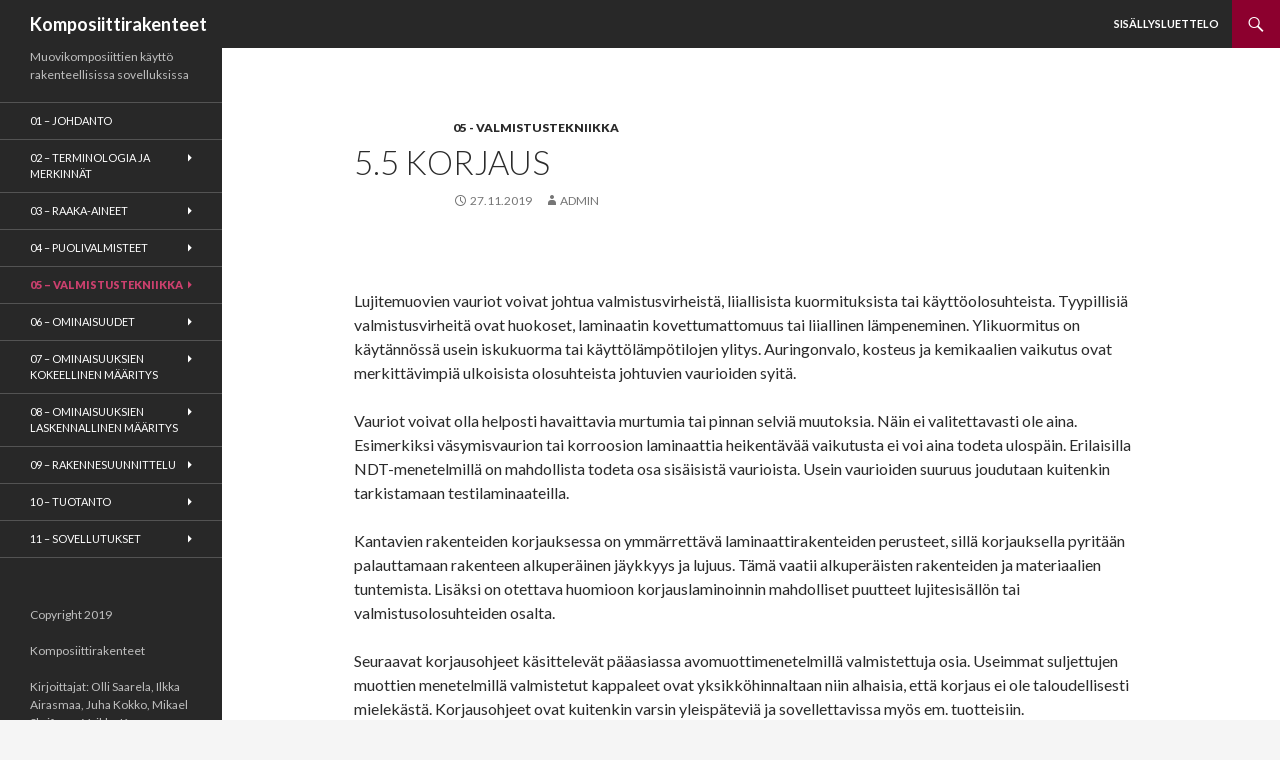

--- FILE ---
content_type: text/html; charset=UTF-8
request_url: https://www.lujitemuovi.fi/valmistustekniikka/5-5-korjaus/
body_size: 14460
content:
<!DOCTYPE html>
<!--[if IE 7]>
<html class="ie ie7" lang="fi">
<![endif]-->
<!--[if IE 8]>
<html class="ie ie8" lang="fi">
<![endif]-->
<!--[if !(IE 7) & !(IE 8)]><!-->
<html lang="fi">
<!--<![endif]-->
<head>
	<meta charset="UTF-8">
	<meta name="viewport" content="width=device-width">
	<title>5.5 Korjaus - Komposiittirakenteet</title>
	<link rel="profile" href="http://gmpg.org/xfn/11">
	<link rel="pingback" href="https://www.lujitemuovi.fi/xmlrpc.php">
	<!--[if lt IE 9]>
	<script src="https://www.lujitemuovi.fi/wp-content/themes/twentyfourteen/js/html5.js"></script>
	<![endif]-->
	
<!-- This site is optimized with the Yoast SEO plugin v13.1 - https://yoast.com/wordpress/plugins/seo/ -->
<meta name="robots" content="max-snippet:-1, max-image-preview:large, max-video-preview:-1"/>
<link rel="canonical" href="https://www.lujitemuovi.fi/valmistustekniikka/5-5-korjaus/" />
<meta property="og:locale" content="fi_FI" />
<meta property="og:type" content="article" />
<meta property="og:title" content="5.5 Korjaus - Komposiittirakenteet" />
<meta property="og:description" content="Lujitemuovien vauriot voivat johtua valmistusvirheistä, liiallisista kuormituksista tai käyttöolosuhteista. Tyypillisiä valmistusvirheitä ovat huokoset, laminaatin kovettumattomuus tai liiallinen lämpeneminen. Ylikuormitus on käytännössä usein iskukuorma tai käyttölämpötilojen ylitys. Auringonvalo, kosteus ja kemikaalien vaikutus ovat merkittävimpiä ulkoisista olosuhteista johtuvien vaurioiden syitä. Vauriot voivat olla helposti havaittavia murtumia tai pinnan selviä muutoksia. Näin ei valitettavasti ole aina. Esimerkiksi väsymisvaurion &hellip; Jatka lukemista 5.5 Korjaus &rarr;" />
<meta property="og:url" content="https://www.lujitemuovi.fi/valmistustekniikka/5-5-korjaus/" />
<meta property="og:site_name" content="Komposiittirakenteet" />
<meta property="article:publisher" content="https://www.facebook.com/kevytrakentajanverkkokauppa/" />
<meta property="article:section" content="05 - Valmistustekniikka" />
<meta property="article:published_time" content="2019-11-27T15:12:26+00:00" />
<meta property="article:modified_time" content="2020-06-10T09:52:16+00:00" />
<meta property="og:updated_time" content="2020-06-10T09:52:16+00:00" />
<meta property="og:image" content="https://www.lujitemuovi.fi/wp-content/uploads/2019/12/5.71.4.png" />
<meta property="og:image:secure_url" content="https://www.lujitemuovi.fi/wp-content/uploads/2019/12/5.71.4.png" />
<meta name="twitter:card" content="summary_large_image" />
<meta name="twitter:description" content="Lujitemuovien vauriot voivat johtua valmistusvirheistä, liiallisista kuormituksista tai käyttöolosuhteista. Tyypillisiä valmistusvirheitä ovat huokoset, laminaatin kovettumattomuus tai liiallinen lämpeneminen. Ylikuormitus on käytännössä usein iskukuorma tai käyttölämpötilojen ylitys. Auringonvalo, kosteus ja kemikaalien vaikutus ovat merkittävimpiä ulkoisista olosuhteista johtuvien vaurioiden syitä. Vauriot voivat olla helposti havaittavia murtumia tai pinnan selviä muutoksia. Näin ei valitettavasti ole aina. Esimerkiksi väsymisvaurion &hellip; Jatka lukemista 5.5 Korjaus &rarr;" />
<meta name="twitter:title" content="5.5 Korjaus - Komposiittirakenteet" />
<meta name="twitter:image" content="https://www.lujitemuovi.fi/wp-content/uploads/2019/12/5.71.4.png" />
<script type='application/ld+json' class='yoast-schema-graph yoast-schema-graph--main'>{"@context":"https://schema.org","@graph":[{"@type":"Organization","@id":"https://www.lujitemuovi.fi/#organization","name":"Komposiittirakenteet","url":"https://www.lujitemuovi.fi/","sameAs":["https://www.facebook.com/kevytrakentajanverkkokauppa/","https://www.youtube.com/channel/UCECligXTj4gzpcQTBeXQo_w"],"logo":{"@type":"ImageObject","@id":"https://www.lujitemuovi.fi/#logo","inLanguage":"fi","url":"https://www.lujitemuovi.fi/wp-content/uploads/2020/06/Komposiittirakenteet-logo.jpg","width":274,"height":400,"caption":"Komposiittirakenteet"},"image":{"@id":"https://www.lujitemuovi.fi/#logo"}},{"@type":"WebSite","@id":"https://www.lujitemuovi.fi/#website","url":"https://www.lujitemuovi.fi/","name":"Komposiittirakenteet","inLanguage":"fi","description":"Muovikomposiittien k&auml;ytt&ouml; rakenteellisissa sovelluksissa","publisher":{"@id":"https://www.lujitemuovi.fi/#organization"},"potentialAction":{"@type":"SearchAction","target":"https://www.lujitemuovi.fi/?s={search_term_string}","query-input":"required name=search_term_string"}},{"@type":"ImageObject","@id":"https://www.lujitemuovi.fi/valmistustekniikka/5-5-korjaus/#primaryimage","inLanguage":"fi","url":"https://www.lujitemuovi.fi/wp-content/uploads/2019/12/5.71.4.png","width":612,"height":194},{"@type":"WebPage","@id":"https://www.lujitemuovi.fi/valmistustekniikka/5-5-korjaus/#webpage","url":"https://www.lujitemuovi.fi/valmistustekniikka/5-5-korjaus/","name":"5.5 Korjaus - Komposiittirakenteet","isPartOf":{"@id":"https://www.lujitemuovi.fi/#website"},"inLanguage":"fi","primaryImageOfPage":{"@id":"https://www.lujitemuovi.fi/valmistustekniikka/5-5-korjaus/#primaryimage"},"datePublished":"2019-11-27T15:12:26+00:00","dateModified":"2020-06-10T09:52:16+00:00"},{"@type":"Article","@id":"https://www.lujitemuovi.fi/valmistustekniikka/5-5-korjaus/#article","isPartOf":{"@id":"https://www.lujitemuovi.fi/valmistustekniikka/5-5-korjaus/#webpage"},"author":{"@id":"https://www.lujitemuovi.fi/#/schema/person/d746e7f1e7f81d8ac9b6b9af133f4405"},"headline":"5.5 Korjaus","datePublished":"2019-11-27T15:12:26+00:00","dateModified":"2020-06-10T09:52:16+00:00","commentCount":0,"mainEntityOfPage":{"@id":"https://www.lujitemuovi.fi/valmistustekniikka/5-5-korjaus/#webpage"},"publisher":{"@id":"https://www.lujitemuovi.fi/#organization"},"image":{"@id":"https://www.lujitemuovi.fi/valmistustekniikka/5-5-korjaus/#primaryimage"},"articleSection":"05 - Valmistustekniikka","inLanguage":"fi"},{"@type":["Person"],"@id":"https://www.lujitemuovi.fi/#/schema/person/d746e7f1e7f81d8ac9b6b9af133f4405","name":"admin","image":{"@type":"ImageObject","@id":"https://www.lujitemuovi.fi/#authorlogo","inLanguage":"fi","url":"https://secure.gravatar.com/avatar/8653fa5f30c725b53d33467c6d2cbac2?s=96&d=mm&r=g","caption":"admin"},"sameAs":[]}]}</script>
<!-- / Yoast SEO plugin. -->

<script type='text/javascript'>console.log('PixelYourSite Free version 7.1.11');</script>
<link rel='dns-prefetch' href='//fonts.googleapis.com' />
<link rel='dns-prefetch' href='//s.w.org' />
<link href='https://fonts.gstatic.com' crossorigin rel='preconnect' />
<link rel="alternate" type="application/rss+xml" title="Komposiittirakenteet &raquo; syöte" href="https://www.lujitemuovi.fi/feed/" />
<link rel="alternate" type="application/rss+xml" title="Komposiittirakenteet &raquo; kommenttien syöte" href="https://www.lujitemuovi.fi/comments/feed/" />
		<script type="text/javascript">
			window._wpemojiSettings = {"baseUrl":"https:\/\/s.w.org\/images\/core\/emoji\/13.0.0\/72x72\/","ext":".png","svgUrl":"https:\/\/s.w.org\/images\/core\/emoji\/13.0.0\/svg\/","svgExt":".svg","source":{"concatemoji":"https:\/\/www.lujitemuovi.fi\/wp-includes\/js\/wp-emoji-release.min.js?ver=5.5.15"}};
			!function(e,a,t){var n,r,o,i=a.createElement("canvas"),p=i.getContext&&i.getContext("2d");function s(e,t){var a=String.fromCharCode;p.clearRect(0,0,i.width,i.height),p.fillText(a.apply(this,e),0,0);e=i.toDataURL();return p.clearRect(0,0,i.width,i.height),p.fillText(a.apply(this,t),0,0),e===i.toDataURL()}function c(e){var t=a.createElement("script");t.src=e,t.defer=t.type="text/javascript",a.getElementsByTagName("head")[0].appendChild(t)}for(o=Array("flag","emoji"),t.supports={everything:!0,everythingExceptFlag:!0},r=0;r<o.length;r++)t.supports[o[r]]=function(e){if(!p||!p.fillText)return!1;switch(p.textBaseline="top",p.font="600 32px Arial",e){case"flag":return s([127987,65039,8205,9895,65039],[127987,65039,8203,9895,65039])?!1:!s([55356,56826,55356,56819],[55356,56826,8203,55356,56819])&&!s([55356,57332,56128,56423,56128,56418,56128,56421,56128,56430,56128,56423,56128,56447],[55356,57332,8203,56128,56423,8203,56128,56418,8203,56128,56421,8203,56128,56430,8203,56128,56423,8203,56128,56447]);case"emoji":return!s([55357,56424,8205,55356,57212],[55357,56424,8203,55356,57212])}return!1}(o[r]),t.supports.everything=t.supports.everything&&t.supports[o[r]],"flag"!==o[r]&&(t.supports.everythingExceptFlag=t.supports.everythingExceptFlag&&t.supports[o[r]]);t.supports.everythingExceptFlag=t.supports.everythingExceptFlag&&!t.supports.flag,t.DOMReady=!1,t.readyCallback=function(){t.DOMReady=!0},t.supports.everything||(n=function(){t.readyCallback()},a.addEventListener?(a.addEventListener("DOMContentLoaded",n,!1),e.addEventListener("load",n,!1)):(e.attachEvent("onload",n),a.attachEvent("onreadystatechange",function(){"complete"===a.readyState&&t.readyCallback()})),(n=t.source||{}).concatemoji?c(n.concatemoji):n.wpemoji&&n.twemoji&&(c(n.twemoji),c(n.wpemoji)))}(window,document,window._wpemojiSettings);
		</script>
		<style type="text/css">
img.wp-smiley,
img.emoji {
	display: inline !important;
	border: none !important;
	box-shadow: none !important;
	height: 1em !important;
	width: 1em !important;
	margin: 0 .07em !important;
	vertical-align: -0.1em !important;
	background: none !important;
	padding: 0 !important;
}
</style>
	<link rel='stylesheet' id='wp-block-library-css'  href='https://www.lujitemuovi.fi/wp-includes/css/dist/block-library/style.min.css?ver=5.5.15' type='text/css' media='all' />
<link rel='stylesheet' id='wp-block-library-theme-css'  href='https://www.lujitemuovi.fi/wp-includes/css/dist/block-library/theme.min.css?ver=5.5.15' type='text/css' media='all' />
<link rel='stylesheet' id='twentyfourteen-lato-css'  href='https://fonts.googleapis.com/css?family=Lato%3A300%2C400%2C700%2C900%2C300italic%2C400italic%2C700italic&#038;subset=latin%2Clatin-ext' type='text/css' media='all' />
<link rel='stylesheet' id='genericons-css'  href='https://www.lujitemuovi.fi/wp-content/themes/twentyfourteen/genericons/genericons.css?ver=3.0.3' type='text/css' media='all' />
<link rel='stylesheet' id='twentyfourteen-style-css'  href='https://www.lujitemuovi.fi/wp-content/themes/twentyfourteen/style.css?ver=5.5.15' type='text/css' media='all' />
<link rel='stylesheet' id='twentyfourteen-block-style-css'  href='https://www.lujitemuovi.fi/wp-content/themes/twentyfourteen/css/blocks.css?ver=20181230' type='text/css' media='all' />
<!--[if lt IE 9]>
<link rel='stylesheet' id='twentyfourteen-ie-css'  href='https://www.lujitemuovi.fi/wp-content/themes/twentyfourteen/css/ie.css?ver=20131205' type='text/css' media='all' />
<![endif]-->
<script type='text/javascript' src='https://www.lujitemuovi.fi/wp-includes/js/jquery/jquery.js?ver=1.12.4-wp' id='jquery-core-js'></script>
<script type='text/javascript' src='https://www.lujitemuovi.fi/wp-content/plugins/pixelyoursite/dist/scripts/jquery.bind-first-0.2.3.min.js?ver=5.5.15' id='jquery-bind-first-js'></script>
<script type='text/javascript' src='https://www.lujitemuovi.fi/wp-content/plugins/pixelyoursite/dist/scripts/js.cookie-2.1.3.min.js?ver=2.1.3' id='js-cookie-js'></script>
<script type='text/javascript' id='pys-js-extra'>
/* <![CDATA[ */
var pysOptions = {"staticEvents":{"facebook":{"PageView":[{"params":[],"delay":0,"ids":[]}],"GeneralEvent":[{"params":{"post_type":"post","post_id":"263","content_name":"5.5 Korjaus","categories":"05 - Valmistustekniikka","tags":""},"delay":0,"ids":[]}]}},"dynamicEventsParams":[],"dynamicEventsTriggers":[],"facebook":{"pixelIds":["586114392008361"],"advancedMatching":[],"removeMetadata":false,"contentParams":{"post_type":"post","post_id":263,"content_name":"5.5 Korjaus","categories":"05 - Valmistustekniikka","tags":""},"commentEventEnabled":true,"wooVariableAsSimple":false,"downloadEnabled":true,"formEventEnabled":true,"serverApiEnabled":false,"wooCRSendFromServer":false},"debug":"","siteUrl":"https:\/\/www.lujitemuovi.fi","ajaxUrl":"https:\/\/www.lujitemuovi.fi\/wp-admin\/admin-ajax.php","commonEventParams":{"domain":"www.lujitemuovi.fi","user_roles":"guest","plugin":"PixelYourSite"},"commentEventEnabled":"1","downloadEventEnabled":"1","downloadExtensions":["","doc","exe","js","pdf","ppt","tgz","zip","xls"],"formEventEnabled":"1","gdpr":{"ajax_enabled":false,"all_disabled_by_api":false,"facebook_disabled_by_api":false,"analytics_disabled_by_api":false,"google_ads_disabled_by_api":false,"pinterest_disabled_by_api":false,"bing_disabled_by_api":false,"facebook_prior_consent_enabled":true,"analytics_prior_consent_enabled":true,"google_ads_prior_consent_enabled":null,"pinterest_prior_consent_enabled":true,"bing_prior_consent_enabled":true,"cookiebot_integration_enabled":false,"cookiebot_facebook_consent_category":"marketing","cookiebot_analytics_consent_category":"statistics","cookiebot_google_ads_consent_category":null,"cookiebot_pinterest_consent_category":"marketing","cookiebot_bing_consent_category":"marketing","ginger_integration_enabled":false,"cookie_notice_integration_enabled":false,"cookie_law_info_integration_enabled":false},"woo":{"enabled":false,"addToCartOnButtonEnabled":true,"addToCartOnButtonValueEnabled":true,"addToCartOnButtonValueOption":"price","removeFromCartEnabled":true,"removeFromCartSelector":".cart .product-remove .remove"},"edd":{"enabled":false,"addToCartOnButtonEnabled":true,"addToCartOnButtonValueEnabled":true,"addToCartOnButtonValueOption":"price","removeFromCartEnabled":true}};
/* ]]> */
</script>
<script type='text/javascript' src='https://www.lujitemuovi.fi/wp-content/plugins/pixelyoursite/dist/scripts/public.js?ver=7.1.11' id='pys-js'></script>
<link rel="https://api.w.org/" href="https://www.lujitemuovi.fi/wp-json/" /><link rel="alternate" type="application/json" href="https://www.lujitemuovi.fi/wp-json/wp/v2/posts/263" /><link rel="EditURI" type="application/rsd+xml" title="RSD" href="https://www.lujitemuovi.fi/xmlrpc.php?rsd" />
<link rel="wlwmanifest" type="application/wlwmanifest+xml" href="https://www.lujitemuovi.fi/wp-includes/wlwmanifest.xml" /> 
<meta name="generator" content="WordPress 5.5.15" />
<link rel='shortlink' href='https://www.lujitemuovi.fi/?p=263' />
<link rel="alternate" type="application/json+oembed" href="https://www.lujitemuovi.fi/wp-json/oembed/1.0/embed?url=https%3A%2F%2Fwww.lujitemuovi.fi%2Fvalmistustekniikka%2F5-5-korjaus%2F" />
<link rel="alternate" type="text/xml+oembed" href="https://www.lujitemuovi.fi/wp-json/oembed/1.0/embed?url=https%3A%2F%2Fwww.lujitemuovi.fi%2Fvalmistustekniikka%2F5-5-korjaus%2F&#038;format=xml" />
<style id="fourteen-colors" type="text/css">/* Custom Contrast Color */
		.site:before,
		#secondary,
		.site-header,
		.site-footer,
		.menu-toggle,
		.featured-content,
		.featured-content .entry-header,
		.slider-direction-nav a,
		.ie8 .featured-content,
		.ie8 .site:before,
		.has-black-background-color {
			background-color: #282828;
		}

		.has-black-color {
			color: #282828;
		}

		.grid .featured-content .entry-header,
		.ie8 .grid .featured-content .entry-header {
			border-color: #282828;
		}

		.slider-control-paging a:before {
			background-color: rgba(255,255,255,.33);
		}

		.hentry .mejs-mediaelement,
		.widget .mejs-mediaelement,
 		.hentry .mejs-container .mejs-controls,
 		.widget .mejs-container .mejs-controls {
			background: #282828;
		}

		/* Player controls need separation from the contrast background */
		.primary-sidebar .mejs-controls,
		.site-footer .mejs-controls {
			border: 1px solid;
		}
		
			.content-sidebar .widget_twentyfourteen_ephemera .widget-title:before {
				background: #282828;
			}

			.paging-navigation,
			.content-sidebar .widget .widget-title {
				border-top-color: #282828;
			}

			.content-sidebar .widget .widget-title, 
			.content-sidebar .widget .widget-title a,
			.paging-navigation,
			.paging-navigation a:hover,
			.paging-navigation a {
				color: #282828;
			}

			/* Override the site title color option with an over-qualified selector, as the option is hidden. */
			h1.site-title a {
				color: #fff;
			}
		
		.menu-toggle:active,
		.menu-toggle:focus,
		.menu-toggle:hover {
			background-color: #6c6c6c;
		}
		/* Custom accent color. */
		button,
		.button,
		.contributor-posts-link,
		input[type="button"],
		input[type="reset"],
		input[type="submit"],
		.search-toggle,
		.hentry .mejs-controls .mejs-time-rail .mejs-time-current,
		.widget .mejs-controls .mejs-time-rail .mejs-time-current,
		.hentry .mejs-overlay:hover .mejs-overlay-button,
		.widget .mejs-overlay:hover .mejs-overlay-button,
		.widget button,
		.widget .button,
		.widget input[type="button"],
		.widget input[type="reset"],
		.widget input[type="submit"],
		.widget_calendar tbody a,
		.content-sidebar .widget input[type="button"],
		.content-sidebar .widget input[type="reset"],
		.content-sidebar .widget input[type="submit"],
		.slider-control-paging .slider-active:before,
		.slider-control-paging .slider-active:hover:before,
		.slider-direction-nav a:hover,
		.ie8 .primary-navigation ul ul,
		.ie8 .secondary-navigation ul ul,
		.ie8 .primary-navigation li:hover > a,
		.ie8 .primary-navigation li.focus > a,
		.ie8 .secondary-navigation li:hover > a,
		.ie8 .secondary-navigation li.focus > a,
		.wp-block-file .wp-block-file__button,
		.wp-block-button__link,
		.has-green-background-color {
			background-color: #8c002e;
		}

		.site-navigation a:hover,
		.is-style-outline .wp-block-button__link:not(.has-text-color),
		.has-green-color {
			color: #8c002e;
		}

		::-moz-selection {
			background: #8c002e;
		}

		::selection {
			background: #8c002e;
		}

		.paging-navigation .page-numbers.current {
			border-color: #8c002e;
		}

		@media screen and (min-width: 782px) {
			.primary-navigation li:hover > a,
			.primary-navigation li.focus > a,
			.primary-navigation ul ul {
				background-color: #8c002e;
			}
		}

		@media screen and (min-width: 1008px) {
			.secondary-navigation li:hover > a,
			.secondary-navigation li.focus > a,
			.secondary-navigation ul ul {
				background-color: #8c002e;
			}
		}
	
			.contributor-posts-link,
			button,
			.button,
			input[type="button"],
			input[type="reset"],
			input[type="submit"],
			.search-toggle:before,
			.hentry .mejs-overlay:hover .mejs-overlay-button,
			.widget .mejs-overlay:hover .mejs-overlay-button,
			.widget button,
			.widget .button,
			.widget input[type="button"],
			.widget input[type="reset"],
			.widget input[type="submit"],
			.widget_calendar tbody a,
			.widget_calendar tbody a:hover,
			.site-footer .widget_calendar tbody a,
			.content-sidebar .widget input[type="button"],
			.content-sidebar .widget input[type="reset"],
			.content-sidebar .widget input[type="submit"],
			button:hover,
			button:focus,
			.button:hover,
			.button:focus,
			.widget a.button:hover,
			.widget a.button:focus,
			.widget a.button:active,
			.content-sidebar .widget a.button,
			.content-sidebar .widget a.button:hover,
			.content-sidebar .widget a.button:focus,
			.content-sidebar .widget a.button:active,
			.contributor-posts-link:hover,
			.contributor-posts-link:active,
			input[type="button"]:hover,
			input[type="button"]:focus,
			input[type="reset"]:hover,
			input[type="reset"]:focus,
			input[type="submit"]:hover,
			input[type="submit"]:focus,
			.slider-direction-nav a:hover:before {
				color: #fff;
			}

			@media screen and (min-width: 782px) {
				.primary-navigation ul ul a,
				.primary-navigation li:hover > a,
				.primary-navigation li.focus > a,
				.primary-navigation ul ul {
					color: #fff;
				}
			}

			@media screen and (min-width: 1008px) {
				.secondary-navigation ul ul a,
				.secondary-navigation li:hover > a,
				.secondary-navigation li.focus > a,
				.secondary-navigation ul ul {
					color: #fff;
				}
			}
		
		/* Generated variants of custom accent color. */
		a,
		.content-sidebar .widget a {
			color: #8c002e;
		}

		.contributor-posts-link:hover,
		.button:hover,
		.button:focus,
		.slider-control-paging a:hover:before,
		.search-toggle:hover,
		.search-toggle.active,
		.search-box,
		.widget_calendar tbody a:hover,
		button:hover,
		button:focus,
		input[type="button"]:hover,
		input[type="button"]:focus,
		input[type="reset"]:hover,
		input[type="reset"]:focus,
		input[type="submit"]:hover,
		input[type="submit"]:focus,
		.widget button:hover,
		.widget .button:hover,
		.widget button:focus,
		.widget .button:focus,
		.widget input[type="button"]:hover,
		.widget input[type="button"]:focus,
		.widget input[type="reset"]:hover,
		.widget input[type="reset"]:focus,
		.widget input[type="submit"]:hover,
		.widget input[type="submit"]:focus,
		.content-sidebar .widget input[type="button"]:hover,
		.content-sidebar .widget input[type="button"]:focus,
		.content-sidebar .widget input[type="reset"]:hover,
		.content-sidebar .widget input[type="reset"]:focus,
		.content-sidebar .widget input[type="submit"]:hover,
		.content-sidebar .widget input[type="submit"]:focus,
		.ie8 .primary-navigation ul ul a:hover,
		.ie8 .primary-navigation ul ul li.focus > a,
		.ie8 .secondary-navigation ul ul a:hover,
		.ie8 .secondary-navigation ul ul li.focus > a,
		.wp-block-file .wp-block-file__button:hover,
		.wp-block-file .wp-block-file__button:focus,
		.wp-block-button__link:not(.has-text-color):hover,
		.wp-block-button__link:not(.has-text-color):focus,
		.is-style-outline .wp-block-button__link:not(.has-text-color):hover,
		.is-style-outline .wp-block-button__link:not(.has-text-color):focus {
			background-color: #a91d4b;
		}

		.featured-content a:hover,
		.featured-content .entry-title a:hover,
		.widget a:hover,
		.widget-title a:hover,
		.widget_twentyfourteen_ephemera .entry-meta a:hover,
		.hentry .mejs-controls .mejs-button button:hover,
		.widget .mejs-controls .mejs-button button:hover,
		.site-info a:hover,
		.featured-content a:hover,
		.wp-block-latest-comments_comment-meta a:hover,
		.wp-block-latest-comments_comment-meta a:focus {
			color: #a91d4b;
		}

		a:active,
		a:hover,
		.entry-title a:hover,
		.entry-meta a:hover,
		.cat-links a:hover,
		.entry-content .edit-link a:hover,
		.post-navigation a:hover,
		.image-navigation a:hover,
		.comment-author a:hover,
		.comment-list .pingback a:hover,
		.comment-list .trackback a:hover,
		.comment-metadata a:hover,
		.comment-reply-title small a:hover,
		.content-sidebar .widget a:hover,
		.content-sidebar .widget .widget-title a:hover,
		.content-sidebar .widget_twentyfourteen_ephemera .entry-meta a:hover {
			color: #a91d4b;
		}

		.page-links a:hover,
		.paging-navigation a:hover {
			border-color: #a91d4b;
		}

		.entry-meta .tag-links a:hover:before {
			border-right-color: #a91d4b;
		}

		.page-links a:hover,
		.entry-meta .tag-links a:hover {
			background-color: #a91d4b;
		}

		@media screen and (min-width: 782px) {
			.primary-navigation ul ul a:hover,
			.primary-navigation ul ul li.focus > a {
				background-color: #a91d4b;
			}
		}

		@media screen and (min-width: 1008px) {
			.secondary-navigation ul ul a:hover,
			.secondary-navigation ul ul li.focus > a {
				background-color: #a91d4b;
			}
		}

		button:active,
		.button:active,
		.contributor-posts-link:active,
		input[type="button"]:active,
		input[type="reset"]:active,
		input[type="submit"]:active,
		.widget input[type="button"]:active,
		.widget input[type="reset"]:active,
		.widget input[type="submit"]:active,
		.content-sidebar .widget input[type="button"]:active,
		.content-sidebar .widget input[type="reset"]:active,
		.content-sidebar .widget input[type="submit"]:active,
		.wp-block-file .wp-block-file__button:active,
		.wp-block-button__link:active {
			background-color: #bd315f;
		}

		.site-navigation .current_page_item > a,
		.site-navigation .current_page_ancestor > a,
		.site-navigation .current-menu-item > a,
		.site-navigation .current-menu-ancestor > a {
			color: #bd315f;
		}
	
		/* Higher contrast Accent Color against contrast color */
		.site-navigation .current_page_item > a,
		.site-navigation .current_page_ancestor > a,
		.site-navigation .current-menu-item > a,
		.site-navigation .current-menu-ancestor > a,
		.site-navigation a:hover,
		.featured-content a:hover,
		.featured-content .entry-title a:hover,
		.widget a:hover,
		.widget-title a:hover,
		.widget_twentyfourteen_ephemera .entry-meta a:hover,
		.hentry .mejs-controls .mejs-button button:hover,
		.widget .mejs-controls .mejs-button button:hover,
		.site-info a:hover,
		.featured-content a:hover {
			color: #cc406e;
		}

		.hentry .mejs-controls .mejs-time-rail .mejs-time-current,
		.widget .mejs-controls .mejs-time-rail .mejs-time-current,
		.slider-control-paging a:hover:before,
		.slider-control-paging .slider-active:before,
		.slider-control-paging .slider-active:hover:before {
			background-color: #cc406e;
		}
	</style><script async src="https://www.googletagmanager.com/gtag/js?id=UA-159130294-1"></script><script>window.dataLayer = window.dataLayer || [];function gtag(){dataLayer.push(arguments);}gtag('js', new Date());gtag('config', 'UA-159130294-1');</script>		<style type="text/css" id="twentyfourteen-header-css">
				.site-title a {
			color: #ffffff;
		}
		</style>
		<link rel="icon" href="https://www.lujitemuovi.fi/wp-content/uploads/2020/06/cropped-Komposiittirakenteet-tunnus-e1598003646884-1-32x32.png" sizes="32x32" />
<link rel="icon" href="https://www.lujitemuovi.fi/wp-content/uploads/2020/06/cropped-Komposiittirakenteet-tunnus-e1598003646884-1-192x192.png" sizes="192x192" />
<link rel="apple-touch-icon" href="https://www.lujitemuovi.fi/wp-content/uploads/2020/06/cropped-Komposiittirakenteet-tunnus-e1598003646884-1-180x180.png" />
<meta name="msapplication-TileImage" content="https://www.lujitemuovi.fi/wp-content/uploads/2020/06/cropped-Komposiittirakenteet-tunnus-e1598003646884-1-270x270.png" />
	<!-- Facebook Pixel Code -->
<script>
  !function(f,b,e,v,n,t,s)
  {if(f.fbq)return;n=f.fbq=function(){n.callMethod?
  n.callMethod.apply(n,arguments):n.queue.push(arguments)};
  if(!f._fbq)f._fbq=n;n.push=n;n.loaded=!0;n.version='2.0';
  n.queue=[];t=b.createElement(e);t.async=!0;
  t.src=v;s=b.getElementsByTagName(e)[0];
  s.parentNode.insertBefore(t,s)}(window, document,'script',
  'https://connect.facebook.net/en_US/fbevents.js');
  fbq('init', '586114392008361');
  fbq('track', 'PageView');
</script>
<noscript><img height="1" width="1" style="display:none"
  src="https://www.facebook.com/tr?id=586114392008361&ev=PageView&noscript=1"
/></noscript>
<!-- End Facebook Pixel Code -->
</head>

<body class="post-template-default single single-post postid-263 single-format-standard wp-embed-responsive masthead-fixed full-width footer-widgets singular">
<div id="page" class="hfeed site">
	
	<header id="masthead" class="site-header" role="banner">
		<div class="header-main">
			<h1 class="site-title"><a href="https://www.lujitemuovi.fi/" rel="home">Komposiittirakenteet</a></h1>

			<div class="search-toggle">
				<a href="#search-container" class="screen-reader-text" aria-expanded="false" aria-controls="search-container">Etsi</a>
			</div>

			<nav id="primary-navigation" class="site-navigation primary-navigation" role="navigation">
				<button class="menu-toggle">Ensisijainen valikko</button>
				<a class="screen-reader-text skip-link" href="#content">Siirry sisältöön</a>
				<div id="primary-menu" class="nav-menu"><ul>
<li class="page_item page-item-32"><a href="https://www.lujitemuovi.fi/"><strong>Sisällysluettelo</strong></a></li>
</ul></div>
			</nav>
		</div>

		<div id="search-container" class="search-box-wrapper hide">
			<div class="search-box">
				<form role="search" method="get" class="search-form" action="https://www.lujitemuovi.fi/">
				<label>
					<span class="screen-reader-text">Haku:</span>
					<input type="search" class="search-field" placeholder="Haku &hellip;" value="" name="s" />
				</label>
				<input type="submit" class="search-submit" value="Hae" />
			</form>			</div>
		</div>
	</header><!-- #masthead -->

	<div id="main" class="site-main">

	<div id="primary" class="content-area">
		<div id="content" class="site-content" role="main">
			
<article id="post-263" class="post-263 post type-post status-publish format-standard hentry category-valmistustekniikka">
	
	<header class="entry-header">
				<div class="entry-meta">
			<span class="cat-links"><a href="https://www.lujitemuovi.fi/category/valmistustekniikka/" rel="category tag">05 - Valmistustekniikka</a></span>
		</div>
			<h1 class="entry-title">5.5 Korjaus</h1>
		<div class="entry-meta">
			<span class="entry-date"><a href="https://www.lujitemuovi.fi/valmistustekniikka/5-5-korjaus/" rel="bookmark"><time class="entry-date" datetime="2019-11-27T15:12:26+02:00">27.11.2019</time></a></span> <span class="byline"><span class="author vcard"><a class="url fn n" href="https://www.lujitemuovi.fi/author/admin/" rel="author">admin</a></span></span>		</div><!-- .entry-meta -->
	</header><!-- .entry-header -->

		<div class="entry-content">
		
<p>Lujitemuovien vauriot voivat
johtua valmistusvirheistä, liiallisista kuormituksista tai käyttöolosuhteista.
Tyypillisiä valmistusvirheitä ovat huokoset, laminaatin kovettumattomuus tai
liiallinen lämpeneminen. Ylikuormitus on käytännössä usein iskukuorma tai
käyttölämpötilojen ylitys. Auringonvalo, kosteus ja kemikaalien vaikutus ovat
merkittävimpiä ulkoisista olosuhteista johtuvien vaurioiden syitä.</p>



<p>Vauriot voivat olla helposti
havaittavia murtumia tai pinnan selviä muutoksia. Näin ei valitettavasti ole
aina. Esimerkiksi väsymisvaurion tai korroosion laminaattia heikentävää
vaikutusta ei voi aina todeta ulospäin. Erilaisilla NDT-menetelmillä on
mahdollista todeta osa sisäisistä vaurioista. Usein vaurioiden suuruus joudutaan
kuitenkin tarkistamaan testilaminaateilla.</p>



<p>Kantavien rakenteiden
korjauksessa on ymmärrettävä laminaattirakenteiden perusteet, sillä
korjauksella pyritään palauttamaan rakenteen alkuperäinen jäykkyys ja lujuus.
Tämä vaatii alkuperäisten rakenteiden ja materiaalien tuntemista. Lisäksi on
otettava huomioon korjauslami­noinnin mahdolliset puutteet lujitesisällön tai
valmistusolosuhte­iden osalta.</p>



<p>Seuraavat korjausohjeet
käsittelevät pääasiassa avomuottimenetelmillä valmistettuja osia. Useimmat
suljettujen muottien menetelmillä valmistetut kappaleet ovat yksikköhinnaltaan
niin alhaisia, että korjaus ei ole taloudellisesti mielekästä. Korjausohjeet
ovat kuitenkin varsin yleispäteviä ja sovellettavissa myös em. tuotteisiin.</p>



<h3><strong>5.5.1&nbsp;&nbsp;&nbsp;&nbsp;&nbsp; </strong><strong>Laminaatin korjaus</strong></h3>



<p>Laminaatti voi olla kokonaan
murtunut tai siinä voi olla vain paikallisia pinnassa tai laminaatin sisässä
olevia vikoja. Pienet pintaviat voidaan korjata hiomalla vioittunut laminaatti
pois ja laminoimalla vastaava lujitemäärä ja vastaava laminaattirakenne tilalle.
Korjauksessa on muistettava seuraavat yleispätevät ohjeet:</p>



<ul><li>Olosuhteiden
on oltava riittävän hyvät hartsien kovettumiselle. Käytännössä tämä merkitsee
huoneenlämpötilassa kovettuville hartseille vähintään +15 °C:n lämpötilaa ja alle 75 %:n
suhteellista kosteutta. Mikäli näitä olosuhteita ei saavuteta, on hartsien
kovetussysteemiä modifioitava (mikäli mahdollista) tai korjausalueelle on
tuotava lisälämpöä.</li></ul>



<ul><li>Vanhan
maalipinnan poistamiseen ei saa käyttää metalleille kehitettyjä
maalinpoistoaineita, sillä ne voivat heikentää laminaattia. Lujitemuoveille
löytyy omia sopivia maalinpoistoaineita, mikäli niitä halutaan käyttää.</li></ul>



<ul><li>Korjattavan
kappaleen on oltava kuiva, sillä kosteus estää useimpien hartsien kunnollisen
kovettumisen.</li></ul>



<ul><li>Esivalmisteluna
laminaatin osalta riittää puhdistus jollain nopeasti haihtuvalla liuotteella
(esim. asetoni) sekä ennen että jälkeen hionnan. Vaurioituneen kohdan hionnassa
ehjään laminaattikerrokseen asti voidaan käyttää hiomalaikkoja tai muita
työstötapoja. Riittävä reunojen viistoutus ja sopivan karkealla hiomapaperilla
(karkeus 240) suoritettu viimeistelyhionta ennen jatkolaminointia tai liimausta
riittävät pienehköihin korjauksiin. </li></ul>



<ul><li>Korjausmateriaalit
tulisi valita samoiksi kuin peruslaminaatissakin. Jos tämä ei ole mahdollista,
on valittava lujitemääriltään vastaavat rakenteet ja laminoitava ne siten, että
lujitteiden määrä eri suunnissa on vähintään sama kuin alkuperäisessä laminaatissa.
Yleensä samantyyppiset harsit toimivat keskenään, mikäli alkuperäistä hartsia
ei ole saatavissa korjaukseen.</li></ul>



<ul><li>Polyesteripohjaisen
laminaatin voi korjata kohtuullisin tuloksin epoksihartsilla mutta toisinpäin
tulos on huono. Korjauslaminaattia ei saa tehdä toisaalta liian vahvaksi ja
jäykäksi, sillä se voi muuttaa rakenteen käyttäytymistä ja näin edistää
murtumista korjauskohdan ulkopuolella.</li></ul>



<p>Mikäli laminaatti on täysin
murtunut, suoritetaan sen korjaus poistamalla vaurioitunut alue ja laminoimalla
uusi vastaava rakenne tilalle. Alkuperäisen lujuuden säilyttämiseksi joudutaan
poistetun kohdan reunat viistämään. Viisteen kulma riippuu laminaatin
vetolujuuden ja sauman leikkauslujuuden suhteesta, sillä kuormat siirrettävä
leikkauksella korjauslaminaattiin. Yleensä liimauksen lujuus vaihtelee välillä
20&#8230;40 N/mm<sup>2</sup> ja laminaatin vetolujuus välillä 120&#8230;1500 N/mm<sup>2</sup>
lujitteista ja suuntauksista riippuen. Suuntaa antavana vähimmäisviistouksen
arvona voidaan käyttää eri lujitteille ja rakenteille taulukon 5.23 mukaisia
arvoja. Taulukon arvot perustuvat vakioviistoukseen. Mikäli viistoutus tehdään
porrastamalla, on liimauspinta-alaa kasvatettava.&nbsp; <br></p>



<p><strong>Taulukko 5.23</strong>  <strong>Korjauslaminaatin vähimmäisviistoutukset eri laminaattityypeille.</strong></p>



<figure class="wp-block-image"><img loading="lazy" width="612" height="194" src="https://www.lujitemuovi.fi/wp-content/uploads/2019/12/5.71.4.png" alt="" class="wp-image-588" srcset="https://www.lujitemuovi.fi/wp-content/uploads/2019/12/5.71.4.png 612w, https://www.lujitemuovi.fi/wp-content/uploads/2019/12/5.71.4-300x95.png 300w" sizes="(max-width: 612px) 100vw, 612px" /></figure>



<p>Viistoutuksen voi tehdä yksi-
tai kaksipuolisena. Kaksipuolinen viistoutus on rakenteellisesti parempi, mutta
sen tekeminen on hankalampaa vaatien pääsyn laminaatin molemmille puolille.
Kuvassa 5.72 on esitetty erilaisia laminaattikorjauksiin soveltuvia
viistoutustapoja.</p>



<p>MKR 12.11</p>



<figure class="wp-block-image"><img loading="lazy" width="292" height="198" src="https://www.lujitemuovi.fi/wp-content/uploads/2020/02/Kuvat572-52.png" alt="" class="wp-image-1158"/></figure>



<p><strong>Kuva 5.72</strong>   <strong>Erilaisia laminaatin viistoutustapoja korjauslaminointia varten.</strong></p>



<p>Yleensä korjauslaminaatti
kannattaa laminoida valmiiksi irrotettavan muovikalvon päälle
laminointipöydällä, josta koko nippu nostetaan kerralla paikattavaan kohtaan.
Näin saadaan paikkauslaminaatin mitat pysymään helpommin oikeina.</p>



<p>Jos korjattavaa kohtaa ei
tarvitse poistaa, korjaus voidaan suorittaa kaksi- tai yksipuolisella
lisälaminoinnilla kuvan 5.73 mukaisesti. Tässä tapauksessa nostetaan laminaatin
paikallista taivutusjäykkyyttä huomattavasti, mikä voi mahdollisesti aiheuttaa
ylikuormitusta korjatun alueen reunoilla. Jäykkyyden muutoksen lieventämiseksi
laminaatin reunojen porrastus kannattaa tehdä loivaksi.</p>



<p>MKR 12.12</p>



<p><strong>Kuva 5.73   Laminaatin korjaus päällelaminoinnilla.</strong></p>



<h3><strong>5.5.2&nbsp;&nbsp;&nbsp;&nbsp;&nbsp; </strong><strong>Kerroslevyn korjaus</strong></h3>



<p>Kerroslevyrakenteiden
korjauksessa on useampia työvaiheita kuin pelkän laminaatin korjauksessa. Jos
kerroslevy on lisäksi kaareva, joudutaan vahvemmat ydinaineet esitaivuttamaan
korjattavan kappaleen muotoiseksi.</p>



<p>Kuvassa 5.74 on esitetty suoran
kerroslevyn korjaus sisälaminaatin ollessa ehjä. Korjattavalta alueelta
poistetaan pintalaminaatti ja ydinaine. Pehmeille ydinaineille suositellaan sen
poistamista ehjän laminaatin alta kuvan mukaisesti. Ydinainepalat asennetaan
korjattavan kohtaan kuvan mukaisesti. Lopuksi korjataan pintalaminaatti kappaleen
5.5.1 mukaisesti. Kovilla ydinaineilla voidaan käyttää kohtisuoria
liimapintoja. Ydinainepalojen liimaukseen voidaan käyttää
hartsi/mikropalloseosta, vaahtoutuvaa liimaa tai kostutettua lujitetta.</p>



<p>MKR 12.13</p>



<p><strong>Kuva 5.74   Suoran kerroslevyn korjaus pehmeille ja koville ydinaineille, kun sisälaminaatti on ehjä.</strong></p>



<p>Jos kerroslevyn molemmat pinnat
korjataan, kannattaa laminaattien leikkauskohdat porrastaa kuvan 5.75
mukaisesti. Mikäli sisälaminaattia ei päästä laminoimaan, käytetään tukilevyä tai
esikovetetaan sopiva soikion muotoinen &#8221;puolikerroslevy&#8221;, joka
liimataan korjattavaan kohtaan. Liimauksen kovettua suoritetaan pintalaminaatin
korjaus.</p>



<p>MKR 12.14</p>



<p><strong>Kuva 5.75</strong>   <strong>Koko kerroslevyrakenteen korjaus ja esivalmistetulla korjauspalalla tehtävä kerroslevyn korjaus.</strong></p>



<p>Kaarevan kerroslevyn korjaus
raskaita ja jäykkiä ydinaineita käyttäen vaatii ydinaineen esimuotoilun.
Muotoilu voidaan tehdä lämmittämällä ja taivuttamalla muotissa tai kappaleen
pinnalla. Toinen pintalaminaatti voidaan liittää valmiiksi ydinaineeseen
käsinlaminoimalla tai liimaamalla. Tällöin korjaus tapahtuu samoin kuin kuvassa
5.75.</p>



<p>Mikäli korjattava rakenne ei ole
kovin painokriittinen, voidaan ydinaine korvata hartsi/mikropallo-seoksella,
joka on lujuudeltaan ydinainetta parempi. Seos on myös jäykempää kuin mitkään
ydinaineet, joten paikallisen jäykistyksen mahdolliset haitat on mietittävä
ennen korjausta. Juohevan jäykkyysjakautuman aikaan saamiseksi kannattaa
ydinaineen reunat viistota. Hartsi/mikropallo-seos sopii hyvin kaarevien osin
korjaukseen. Samoin se soveltuu ydinaineiden liimaukseen ja paklaukseen.</p>



<p>Paikalliset pintalaminaattien
irtoamiset ovat kerroslevyrakenteissa tyypillisiä vaurioita. Mikäli ydinaine ja
laminaatit eivät ole vaurioituneet, voidaan liimauksen irtoaminen korjata
injektoimalla hartsia laminaatin ja ydinaineen väliin. Työ voidaan tehdä
tavallisella kertakäyttöisellä injektioruiskulla.</p>



<h3><strong>5.5.3&nbsp;&nbsp;&nbsp;&nbsp;&nbsp; </strong><strong>Pinnan viimeistely</strong></h3>



<p>Korjatun alueen paikallinen
maalaus ja viimeistely pinnanlaadultaan kriittisissä tuotteissa on työlästä.
Gelcoat-pinnan sävytys täysin alkuperäistä vastaavaksi on lähes mahdotonta,
sillä värisävyt muuttuvat ajan mukana.</p>



<p>Pinnan viimeistely vaatii normaalisti
käsihiontaa ja paklausta. Viimeistely voidaan tehdä maaleja tai gelcoateja
käyttäen. Lujitemuoveille soveltuvat epoksipohjamaalit ja uretaanipintamaalit.</p>



<p><strong>Kirjallisuutta</strong></p>



<ol><li>Murphy J., Reinforced Plastics Handbook. Elsevier
 Advanced Technology, Oxford, England, 1998.</li><li>Gutowski T.G., Advanced Composites Manufacturing.
 John Wiley &amp; Sons Inc, New York, 1997.</li><li>Peters S.T., Handbook of Composites. Chapman &amp; Hall,
 London, 1998.</li><li>Miravete A., 3-D textile reinforcements in composite
 materials. Woodhead Publishing Limited, Cambridge, 1999.</li><li>Kruckenberg T. and Paton P., Resin Transfer Moulding
 for Aerospace Structures. Kluwer Academic Publisher, Dordrecht, 1998.</li><li>Starr T.F., Pultrusion for Engineers. Woodhead
 Publishing Limited, Cambridge, 2000.</li><li>Dave R.S. and Loos A.C., Processing of Composites.
 Hanser Publisher, Munich, 2000.</li><li>Akovali G., Handbook of Composite Fabrication. Rapra
 Technology Limited, Exeter, UK, 2001.</li><li>The European Alliance for SMC, Design for Success.
 Frankfurt, 1997.</li><li>Potter
 K., Resin Transfer Moulding. Chapman &amp; Hall, Suffolk, England 1997.</li></ol>
	</div><!-- .entry-content -->
	
	</article><!-- #post-263 -->
		<nav class="navigation post-navigation" role="navigation">
		<h1 class="screen-reader-text">Artikkelien selaus</h1>
		<div class="nav-links">
			<a href="https://www.lujitemuovi.fi/valmistustekniikka/5-4-liimaus/" rel="prev"><span class="meta-nav">Edellinen artikkeli</span>5.4 Liimaus</a><a href="https://www.lujitemuovi.fi/ominaisuudet/6-1-komposiitin-rakenne/" rel="next"><span class="meta-nav">Seuraava artikkeli</span>6.1 Komposiitin rakenne</a>			</div><!-- .nav-links -->
		</nav><!-- .navigation -->
				</div><!-- #content -->
	</div><!-- #primary -->

<div id="secondary">
		<h2 class="site-description">Muovikomposiittien k&auml;ytt&ouml; rakenteellisissa sovelluksissa</h2>
	
		<nav role="navigation" class="navigation site-navigation secondary-navigation">
		<div class="menu-sisallysluettelo-komposiittirakenteet-container"><ul id="menu-sisallysluettelo-komposiittirakenteet" class="menu"><li id="menu-item-61" class="menu-item menu-item-type-post_type menu-item-object-post menu-item-61"><a href="https://www.lujitemuovi.fi/johdanto/01-johdanto/">01 – Johdanto</a></li>
<li id="menu-item-81" class="menu-item menu-item-type-post_type menu-item-object-post menu-item-has-children menu-item-81"><a href="https://www.lujitemuovi.fi/terminologiajamerkinnat/02-terminologia-ja-merkinnat/">02 – terminologia ja merkinnät</a>
<ul class="sub-menu">
	<li id="menu-item-141" class="menu-item menu-item-type-post_type menu-item-object-post menu-item-141"><a href="https://www.lujitemuovi.fi/terminologiajamerkinnat/2-1-komposiitit/">2.1 Komposiitit</a></li>
	<li id="menu-item-144" class="menu-item menu-item-type-post_type menu-item-object-post menu-item-144"><a href="https://www.lujitemuovi.fi/terminologiajamerkinnat/2-2-raaka-aineet/">2.2 Raaka-aineet</a></li>
	<li id="menu-item-238" class="menu-item menu-item-type-post_type menu-item-object-post menu-item-238"><a href="https://www.lujitemuovi.fi/terminologiajamerkinnat/2-3-valmistusmenetelmat/">2.3 Valmistusmenetelmät</a></li>
	<li id="menu-item-237" class="menu-item menu-item-type-post_type menu-item-object-post menu-item-237"><a href="https://www.lujitemuovi.fi/terminologiajamerkinnat/2-4-komposiittirakenteet/">2.4 Komposiittirakenteet</a></li>
	<li id="menu-item-236" class="menu-item menu-item-type-post_type menu-item-object-post menu-item-236"><a href="https://www.lujitemuovi.fi/terminologiajamerkinnat/2-5-komposiittirakenteiden-mekaniikka/">2.5 Komposiittirakenteiden mekaniikka</a></li>
</ul>
</li>
<li id="menu-item-82" class="menu-item menu-item-type-post_type menu-item-object-post menu-item-has-children menu-item-82"><a href="https://www.lujitemuovi.fi/raaka-aineet/3/">03 – raaka-aineet</a>
<ul class="sub-menu">
	<li id="menu-item-235" class="menu-item menu-item-type-post_type menu-item-object-post menu-item-235"><a href="https://www.lujitemuovi.fi/raaka-aineet/3-1-kertamuovit/">3.1 Kertamuovit</a></li>
	<li id="menu-item-300" class="menu-item menu-item-type-post_type menu-item-object-post menu-item-300"><a href="https://www.lujitemuovi.fi/raaka-aineet/3-2-kestomuovit/">3.2 Kestomuovit</a></li>
	<li id="menu-item-301" class="menu-item menu-item-type-post_type menu-item-object-post menu-item-301"><a href="https://www.lujitemuovi.fi/raaka-aineet/3-3-tayte-ja-apuaineet/">3.3 Täyte- ja apuaineet</a></li>
	<li id="menu-item-302" class="menu-item menu-item-type-post_type menu-item-object-post menu-item-302"><a href="https://www.lujitemuovi.fi/raaka-aineet/3-4-lujitekuidut/">3.4 Lujitekuidut</a></li>
	<li id="menu-item-303" class="menu-item menu-item-type-post_type menu-item-object-post menu-item-303"><a href="https://www.lujitemuovi.fi/raaka-aineet/3-5-pinnoitteet/">3.5 Pinnoitteet</a></li>
	<li id="menu-item-304" class="menu-item menu-item-type-post_type menu-item-object-post menu-item-304"><a href="https://www.lujitemuovi.fi/raaka-aineet/3-6-kerroslevyjen-ydinaineet/">3.6 Kerroslevyjen ydinaineet</a></li>
	<li id="menu-item-305" class="menu-item menu-item-type-post_type menu-item-object-post menu-item-305"><a href="https://www.lujitemuovi.fi/raaka-aineet/3-7-liimat/">3.7 Liimat</a></li>
</ul>
</li>
<li id="menu-item-83" class="menu-item menu-item-type-post_type menu-item-object-post menu-item-has-children menu-item-83"><a href="https://www.lujitemuovi.fi/puolivalmisteet/4/">04 – puolivalmisteet</a>
<ul class="sub-menu">
	<li id="menu-item-306" class="menu-item menu-item-type-post_type menu-item-object-post menu-item-306"><a href="https://www.lujitemuovi.fi/puolivalmisteet/4-1-lujitetuotteet/">4.1 Lujitetuotteet</a></li>
	<li id="menu-item-299" class="menu-item menu-item-type-post_type menu-item-object-post menu-item-299"><a href="https://www.lujitemuovi.fi/puolivalmisteet/4-2-lujite-muovi-puolivalmisteet/">4.2 lujite/muovi-puolivalmisteet</a></li>
</ul>
</li>
<li id="menu-item-84" class="menu-item menu-item-type-post_type menu-item-object-post current-menu-ancestor current-menu-parent menu-item-has-children menu-item-84"><a href="https://www.lujitemuovi.fi/valmistustekniikka/05-valmistustekniikka/">05 – valmistustekniikka</a>
<ul class="sub-menu">
	<li id="menu-item-298" class="menu-item menu-item-type-post_type menu-item-object-post menu-item-298"><a href="https://www.lujitemuovi.fi/valmistustekniikka/5-1-valmistusmenetelmat/">5.1 Valmistusmenetelmät</a></li>
	<li id="menu-item-297" class="menu-item menu-item-type-post_type menu-item-object-post menu-item-297"><a href="https://www.lujitemuovi.fi/valmistustekniikka/5-2-mallit-ja-muotit/">5.2 Mallit ja muotit</a></li>
	<li id="menu-item-296" class="menu-item menu-item-type-post_type menu-item-object-post menu-item-296"><a href="https://www.lujitemuovi.fi/valmistustekniikka/5-3-tyosto/">5.3 Työstö</a></li>
	<li id="menu-item-295" class="menu-item menu-item-type-post_type menu-item-object-post menu-item-295"><a href="https://www.lujitemuovi.fi/valmistustekniikka/5-4-liimaus/">5.4 Liimaus</a></li>
	<li id="menu-item-294" class="menu-item menu-item-type-post_type menu-item-object-post current-menu-item menu-item-294"><a href="https://www.lujitemuovi.fi/valmistustekniikka/5-5-korjaus/" aria-current="page">5.5 Korjaus</a></li>
</ul>
</li>
<li id="menu-item-85" class="menu-item menu-item-type-post_type menu-item-object-post menu-item-has-children menu-item-85"><a href="https://www.lujitemuovi.fi/ominaisuudet/06-ominaisuudet/">06 – ominaisuudet</a>
<ul class="sub-menu">
	<li id="menu-item-293" class="menu-item menu-item-type-post_type menu-item-object-post menu-item-293"><a href="https://www.lujitemuovi.fi/ominaisuudet/6-1-komposiitin-rakenne/">6.1 Komposiitin rakenne</a></li>
	<li id="menu-item-292" class="menu-item menu-item-type-post_type menu-item-object-post menu-item-292"><a href="https://www.lujitemuovi.fi/ominaisuudet/6-2-valmistuksen-aikaiset-muodonmuutokset/">6.2 Valmistuksen aikaiset muodonmuutokset</a></li>
	<li id="menu-item-291" class="menu-item menu-item-type-post_type menu-item-object-post menu-item-291"><a href="https://www.lujitemuovi.fi/ominaisuudet/6-3-laminaattien-hygrotermiset-ominaisuudet/">6.3 Laminaattien hygrotermiset ominaisuudet</a></li>
	<li id="menu-item-290" class="menu-item menu-item-type-post_type menu-item-object-post menu-item-290"><a href="https://www.lujitemuovi.fi/ominaisuudet/6-4-laminaattien-mekaaniset-lyhytaikaisominaisuudet/">6.4 Laminaattien mekaaniset lyhytaikaisominaisuudet</a></li>
	<li id="menu-item-289" class="menu-item menu-item-type-post_type menu-item-object-post menu-item-289"><a href="https://www.lujitemuovi.fi/ominaisuudet/6-5-laminaattien-vasyminen/">6.5 Laminaattien väsyminen</a></li>
	<li id="menu-item-309" class="menu-item menu-item-type-post_type menu-item-object-post menu-item-309"><a href="https://www.lujitemuovi.fi/ominaisuudet/6-6-laminaattien-viruminen/">6.6 Laminaattien viruminen</a></li>
	<li id="menu-item-288" class="menu-item menu-item-type-post_type menu-item-object-post menu-item-288"><a href="https://www.lujitemuovi.fi/ominaisuudet/6-7-laminaattien-muut-ominaisuudet/">6.7 Laminaattien muut ominaisuudet</a></li>
	<li id="menu-item-287" class="menu-item menu-item-type-post_type menu-item-object-post menu-item-287"><a href="https://www.lujitemuovi.fi/ominaisuudet/6-8-puristemassa-ja-kestomuovikomposiittien-ominaisuudet/">6.8 Puristemassa- ja kestomuovikomposiittien ominaisuudet</a></li>
	<li id="menu-item-286" class="menu-item menu-item-type-post_type menu-item-object-post menu-item-286"><a href="https://www.lujitemuovi.fi/ominaisuudet/6-9-komposiittien-liitosten-ominaisuudet/">6.9 Komposiittien liitosten ominaisuudet</a></li>
	<li id="menu-item-285" class="menu-item menu-item-type-post_type menu-item-object-post menu-item-285"><a href="https://www.lujitemuovi.fi/ominaisuudet/6-10-kerroslevyjen-ominaisuudet/">6.10 Kerroslevyjen ominaisuudet</a></li>
</ul>
</li>
<li id="menu-item-86" class="menu-item menu-item-type-post_type menu-item-object-post menu-item-has-children menu-item-86"><a href="https://www.lujitemuovi.fi/ominaisuuksienkokeellinenmaaritus/7/">07 – ominaisuuksien kokeellinen määritys</a>
<ul class="sub-menu">
	<li id="menu-item-394" class="menu-item menu-item-type-post_type menu-item-object-post menu-item-394"><a href="https://www.lujitemuovi.fi/ominaisuuksienkokeellinenmaaritus/7-1-koestusstandardit/">7.1 Koestusstandardit</a></li>
	<li id="menu-item-395" class="menu-item menu-item-type-post_type menu-item-object-post menu-item-395"><a href="https://www.lujitemuovi.fi/ominaisuuksienkokeellinenmaaritus/7-2-raaka-aineiden-koestus/">7.2 Raaka-aineiden koestus</a></li>
	<li id="menu-item-396" class="menu-item menu-item-type-post_type menu-item-object-post menu-item-396"><a href="https://www.lujitemuovi.fi/ominaisuuksienkokeellinenmaaritus/7-3-laminaattien-ja-rakenteiden-koestus/">7.3 Laminaattien ja rakenteiden koestus</a></li>
	<li id="menu-item-397" class="menu-item menu-item-type-post_type menu-item-object-post menu-item-397"><a href="https://www.lujitemuovi.fi/ominaisuuksienkokeellinenmaaritus/7-4-ainetta-rikkomaton-tarkastus/">7.4 Ainetta rikkomaton tarkastus</a></li>
</ul>
</li>
<li id="menu-item-87" class="menu-item menu-item-type-post_type menu-item-object-post menu-item-has-children menu-item-87"><a href="https://www.lujitemuovi.fi/ominaisuuksienlaskennallinenmaaritus/8/">08 – ominaisuuksien laskennallinen määritys</a>
<ul class="sub-menu">
	<li id="menu-item-398" class="menu-item menu-item-type-post_type menu-item-object-post menu-item-398"><a href="https://www.lujitemuovi.fi/ominaisuuksienlaskennallinenmaaritus/8-1-mikromekaaniset-laskentamallit/">8.1 Mikromekaaniset laskentamallit</a></li>
	<li id="menu-item-399" class="menu-item menu-item-type-post_type menu-item-object-post menu-item-399"><a href="https://www.lujitemuovi.fi/ominaisuuksienlaskennallinenmaaritus/8-2-ortrtooppisen-kerroksen-makromekaniikka/">8.2 Ortotrooppisen kerroksen makromekaniikka</a></li>
	<li id="menu-item-400" class="menu-item menu-item-type-post_type menu-item-object-post menu-item-400"><a href="https://www.lujitemuovi.fi/ominaisuuksienlaskennallinenmaaritus/8-3-laminaattien-makromekaniikka/">8.3 Laminaattien makromekaniikka</a></li>
	<li id="menu-item-401" class="menu-item menu-item-type-post_type menu-item-object-post menu-item-401"><a href="https://www.lujitemuovi.fi/ominaisuuksienlaskennallinenmaaritus/8-4-murtokriteerit/">8.4 Murtokriteerit</a></li>
	<li id="menu-item-402" class="menu-item menu-item-type-post_type menu-item-object-post menu-item-402"><a href="https://www.lujitemuovi.fi/ominaisuuksienlaskennallinenmaaritus/8-5-kosteusabsorptio/">8.5 Kosteusabsorptio</a></li>
	<li id="menu-item-403" class="menu-item menu-item-type-post_type menu-item-object-post menu-item-403"><a href="https://www.lujitemuovi.fi/ominaisuuksienlaskennallinenmaaritus/8-6-lammon-ja-sahkonjohtavuus/">8.6 Lämmön- ja sähkönjohtavuus</a></li>
</ul>
</li>
<li id="menu-item-88" class="menu-item menu-item-type-post_type menu-item-object-post menu-item-has-children menu-item-88"><a href="https://www.lujitemuovi.fi/rakennesuunnittelu/9/">09 – rakennesuunnittelu</a>
<ul class="sub-menu">
	<li id="menu-item-404" class="menu-item menu-item-type-post_type menu-item-object-post menu-item-404"><a href="https://www.lujitemuovi.fi/rakennesuunnittelu/9-1-suunnitteluprosessi/">9.1 Suunnitteluprosessi</a></li>
	<li id="menu-item-405" class="menu-item menu-item-type-post_type menu-item-object-post menu-item-405"><a href="https://www.lujitemuovi.fi/rakennesuunnittelu/9-2-vaatimusten-maarittely/">9.2 Vaatimusten määrittely</a></li>
	<li id="menu-item-406" class="menu-item menu-item-type-post_type menu-item-object-post menu-item-406"><a href="https://www.lujitemuovi.fi/rakennesuunnittelu/9-3valmistusmenetelman-valinta/">9.3	Valmistusmenetelmän valinta</a></li>
	<li id="menu-item-407" class="menu-item menu-item-type-post_type menu-item-object-post menu-item-407"><a href="https://www.lujitemuovi.fi/rakennesuunnittelu/9-4-materiaalivalinnat/">9.4 Materiaalivalinnat</a></li>
	<li id="menu-item-408" class="menu-item menu-item-type-post_type menu-item-object-post menu-item-408"><a href="https://www.lujitemuovi.fi/rakennesuunnittelu/9-5-rakenneratkaisut/">9.5 Rakenneratkaisut</a></li>
	<li id="menu-item-409" class="menu-item menu-item-type-post_type menu-item-object-post menu-item-409"><a href="https://www.lujitemuovi.fi/rakennesuunnittelu/9-6-rakenteen-mitoitus/">9.6 Rakenteen mitoitus</a></li>
	<li id="menu-item-410" class="menu-item menu-item-type-post_type menu-item-object-post menu-item-410"><a href="https://www.lujitemuovi.fi/rakennesuunnittelu/9-7-suunnitelman-dokumentointi/">9.7 Suunnitelman dokumentointi</a></li>
	<li id="menu-item-411" class="menu-item menu-item-type-post_type menu-item-object-post menu-item-411"><a href="https://www.lujitemuovi.fi/rakennesuunnittelu/9-8-rakenteen-toimivuuden-ja-kestavyyden-toteennaytto/">9.8 Rakenteen toimivuuden ja kestävyyden toteennäyttö</a></li>
</ul>
</li>
<li id="menu-item-89" class="menu-item menu-item-type-post_type menu-item-object-post menu-item-has-children menu-item-89"><a href="https://www.lujitemuovi.fi/tuotanto/10/">10 – tuotanto</a>
<ul class="sub-menu">
	<li id="menu-item-393" class="menu-item menu-item-type-post_type menu-item-object-post menu-item-393"><a href="https://www.lujitemuovi.fi/tuotanto/10-1-tuotannon-apuaineet-ja-tarvikkeet/">10.1 Tuotannon apuaineet ja tarvikkeet</a></li>
	<li id="menu-item-392" class="menu-item menu-item-type-post_type menu-item-object-post menu-item-392"><a href="https://www.lujitemuovi.fi/tuotanto/10-2-tuotantotilat/">10.2 Tuotantotilat</a></li>
	<li id="menu-item-391" class="menu-item menu-item-type-post_type menu-item-object-post menu-item-391"><a href="https://www.lujitemuovi.fi/tuotanto/10-3-tuotannon-automatisointi-ja-rationalisointi/">10.3 Tuotannon automatisointi ja rationalisointi</a></li>
	<li id="menu-item-390" class="menu-item menu-item-type-post_type menu-item-object-post menu-item-390"><a href="https://www.lujitemuovi.fi/tuotanto/10-4-laadunhallinta/">10.4 Laadunhallinta</a></li>
	<li id="menu-item-389" class="menu-item menu-item-type-post_type menu-item-object-post menu-item-389"><a href="https://www.lujitemuovi.fi/tuotanto/10-5-tyoturvallisuus/">10.5 Työturvallisuus</a></li>
	<li id="menu-item-388" class="menu-item menu-item-type-post_type menu-item-object-post menu-item-388"><a href="https://www.lujitemuovi.fi/tuotanto/10-6-kierratys/">10.6 Kierrätys</a></li>
</ul>
</li>
<li id="menu-item-90" class="menu-item menu-item-type-post_type menu-item-object-post menu-item-has-children menu-item-90"><a href="https://www.lujitemuovi.fi/sovellukset/11/">11 – sovellutukset</a>
<ul class="sub-menu">
	<li id="menu-item-387" class="menu-item menu-item-type-post_type menu-item-object-post menu-item-387"><a href="https://www.lujitemuovi.fi/sovellukset/11-1-ilmailuteollisuus/">11.1 Ilmailuteollisuus</a></li>
	<li id="menu-item-386" class="menu-item menu-item-type-post_type menu-item-object-post menu-item-386"><a href="https://www.lujitemuovi.fi/sovellukset/11-2-maakulkuneuvot/">11.2 Maakulkuneuvot</a></li>
	<li id="menu-item-385" class="menu-item menu-item-type-post_type menu-item-object-post menu-item-385"><a href="https://www.lujitemuovi.fi/sovellukset/11-3-vene-laiva-ja-meriteollisuus/">11.3 Vene-, laiva- ja meriteollisuus</a></li>
	<li id="menu-item-384" class="menu-item menu-item-type-post_type menu-item-object-post menu-item-384"><a href="https://www.lujitemuovi.fi/sovellukset/11-4-koneet-ja-laitteet/">11.4 Koneet ja laitteet</a></li>
	<li id="menu-item-383" class="menu-item menu-item-type-post_type menu-item-object-post menu-item-383"><a href="https://www.lujitemuovi.fi/sovellukset/11-5-prosessiteollisuus/">11.5 Prosessiteollisuus</a></li>
	<li id="menu-item-382" class="menu-item menu-item-type-post_type menu-item-object-post menu-item-382"><a href="https://www.lujitemuovi.fi/sovellukset/11-6-rakennusteollisuus/">11.6 Rakennusteollisuus</a></li>
	<li id="menu-item-381" class="menu-item menu-item-type-post_type menu-item-object-post menu-item-381"><a href="https://www.lujitemuovi.fi/sovellukset/11-7-energiateollisuus/">11.7 Energiateollisuus</a></li>
	<li id="menu-item-380" class="menu-item menu-item-type-post_type menu-item-object-post menu-item-380"><a href="https://www.lujitemuovi.fi/sovellukset/11-8-puolustusvalineteollisuus/">11.8 Puolustusvälineteollisuus</a></li>
	<li id="menu-item-379" class="menu-item menu-item-type-post_type menu-item-object-post menu-item-379"><a href="https://www.lujitemuovi.fi/sovellukset/11-9-urheiluvalineteollisuus/">11.9 Urheiluvälineteollisuus</a></li>
</ul>
</li>
</ul></div>	</nav>
	
		<div id="primary-sidebar" class="primary-sidebar widget-area" role="complementary">
		<aside id="text-3" class="widget widget_text">			<div class="textwidget"><p>Copyright 2019</p>
<p>Komposiittirakenteet</p>
<p>Kirjoittajat: Olli Saarela, Ilkka Airasmaa, Juha Kokko, Mikael Skrifvars, Veikko Komppa</p>
<p>Sponsored by:</p>
<p><a href="https://kevra.fi">Kevra Oy</a></p>
<p><a href="https://kevytrakentajanverkkokauppa.fi">Kevytrakentajan verkkokauppa</a></p>
</div>
		</aside>	</div><!-- #primary-sidebar -->
	</div><!-- #secondary -->

		</div><!-- #main -->

		<footer id="colophon" class="site-footer" role="contentinfo">

			
<div id="supplementary">
	<div id="footer-sidebar" class="footer-sidebar widget-area" role="complementary">
		<aside id="text-5" class="widget widget_text">			<div class="textwidget"><p>Copyright 2019</p>
<p>Kirjoittajat: Olli Saarela, Ilkka Airasmaa, Juha Kokko, Mikael Skrifvars, Veikko Komppa</p>
<p>Sponsored by: <a class="customize-unpreviewable" href="https://kevra.fi/">Kevra Oy</a></p>
<p><a class="customize-unpreviewable" href="https://kevytrakentajanverkkokauppa.fi/">Kevytrakentajan verkkokauppa</a></p>
</div>
		</aside>	</div><!-- #footer-sidebar -->
</div><!-- #supplementary -->

			<div class="site-info">
												<a href="https://fi.wordpress.org/" class="imprint">
					Voimanlähteenä WordPress				</a>
			</div><!-- .site-info -->
		</footer><!-- #colophon -->
	</div><!-- #page -->

	<noscript><img height="1" width="1" style="display: none;" src="https://www.facebook.com/tr?id=586114392008361&ev=PageView&noscript=1" alt="facebook_pixel"></noscript>
<noscript><img height="1" width="1" style="display: none;" src="https://www.facebook.com/tr?id=586114392008361&ev=GeneralEvent&noscript=1&cd[post_type]=post&cd[post_id]=263&cd[content_name]=5.5+Korjaus&cd[categories]=05+-+Valmistustekniikka&cd[tags]" alt="facebook_pixel"></noscript>
<script type='text/javascript' src='https://www.lujitemuovi.fi/wp-includes/js/imagesloaded.min.js?ver=4.1.4' id='imagesloaded-js'></script>
<script type='text/javascript' src='https://www.lujitemuovi.fi/wp-includes/js/masonry.min.js?ver=4.2.2' id='masonry-js'></script>
<script type='text/javascript' src='https://www.lujitemuovi.fi/wp-includes/js/jquery/jquery.masonry.min.js?ver=3.1.2b' id='jquery-masonry-js'></script>
<script type='text/javascript' src='https://www.lujitemuovi.fi/wp-content/themes/twentyfourteen/js/functions.js?ver=20150315' id='twentyfourteen-script-js'></script>
<script type='text/javascript' src='https://www.lujitemuovi.fi/wp-includes/js/wp-embed.min.js?ver=5.5.15' id='wp-embed-js'></script>
</body>
</html>


<!-- Page cached by LiteSpeed Cache 6.0.0.1 on 2026-01-14 15:53:27 -->